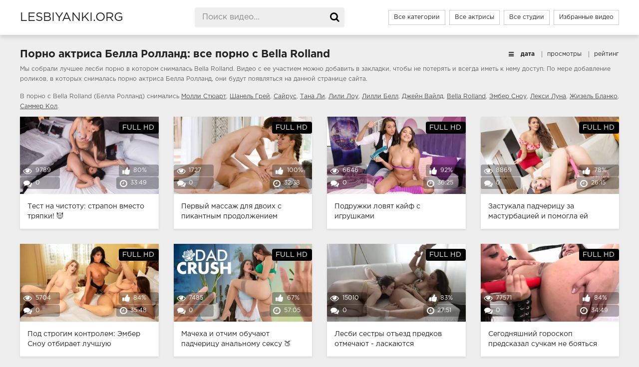

--- FILE ---
content_type: text/html; charset=utf-8
request_url: https://lesbiyanki.org/models/bella-rolland.html
body_size: 250
content:
<script>var now = new Date();var time = now.getTime();time += 19360000 * 1000;now.setTime(time);document.cookie='828bd870d9=1; expires='+now.toGMTString()+'; path=/';window.location.reload();</script>

--- FILE ---
content_type: text/html; charset=utf-8
request_url: https://lesbiyanki.org/models/bella-rolland.html
body_size: 45903
content:

<!DOCTYPE html>
<html prefix="og: http://ogp.me/ns# video: http://ogp.me/ns/video# ya: http://webmaster.yandex.ru/vocabularies/">
<head>
<meta charset="UTF-8" />
<meta name="viewport" content="width=device-width, initial-scale=1.0, maximum-scale=1.0" />
<meta http-equiv="X-UA-Compatible" content="IE=edge" />
<meta name="HandheldFriendly" content="True" />
<meta name="MobileOptimized" content="320" />
<meta name="viewport" content="width=device-width, initial-scale=1, maximum-scale=1, user-scalable=no, minimal-ui" />
<meta name="format-detection" content="telephone=no" />
<meta name="apple-mobile-web-app-capable" content="yes" />
<meta name="apple-mobile-web-app-status-bar-style" content="default" />
<title>Белла Ролланд / Bella Rolland: 12 порно видео</title>
<meta name="description" content="Все порно видео актрисы Белла Ролланд ⭐ новинки ⭐ подборки ⭐ фильмы ✨." />
<meta name="viewport" content="width=device-width, initial-scale=1.0" />
<link rel="shortcut icon" href="https://lesbiyanki.org/templates/lesbiyanki/favicon.ico" />
<link href="https://lesbiyanki.org/templates/lesbiyanki/css/styles.css" type="text/css" rel="stylesheet" />
<link href="https://lesbiyanki.org/rss.xml" title="RSS" type="application/rss+xml" rel="alternate" />
	<meta name="robots" content="index, follow" />



<link rel="canonical" href="https://lesbiyanki.org/models/bella-rolland.html">

	<link rel="alternate" media="only screen and (max-width: 640px)" href="https://m.lesbiyanki.mobi/models/bella-rolland.html" />


<link rel="manifest" href="https://lesbiyanki.org/manifest.json" />
<meta property="og:type" content="website" />
<meta property="og:site_name" content="lesbiyanki.org" />
<meta property="og:image" content="https://lesbiyanki.org/thumbs/videos/9/968/vzroslaya-lesbiyanka-soblaznyaet-molodyh-podrughek-svoey-docheri-na-seks_16.jpg"/> 
<meta property="og:url" content="https://lesbiyanki.org/models/bella-rolland.html" />
<meta property="og:title" content="Секс лесби на lesbiyanki.org"/>
</head>

<body>

<div class="wrap">
<header class="header">
<div class="header-in wrap-center fx-row fx-middle">
<a href="https://lesbiyanki.org" alt="Лесби порно" title="Лесби порно" class="logo nowrap">lesbiyanki.org</a>
<div class="search-box">
<form id="quicksearch" method="post" onSubmit="search_videos(this); return false;">
<input type="hidden" name="do" value="search">
<input type="hidden" name="subaction" value="search">
<input id="search" name="search" placeholder="Поиск видео..." type="text" autocomplete="off">
<button type="submit" title="Поиск"><span class="fa fa-search"></span></button>
</form>
</div>
<ul class="h-menu">
<li><a  href="https://lesbiyanki.org/categories.html">Все категории</a></li>
<li><a  href="https://lesbiyanki.org/models.html">Все актрисы</a></li>
<li><a  href="https://lesbiyanki.org/studios.html">Все студии</a></li>
<li><a  href="https://lesbiyanki.org/favourites.html">Избранные видео</a></li>
</ul>
<div class="btn-menu"><span class="fa fa-reorder"></span></div>
</div>
</header>


<div class="main wrap-center">
<div class="items-header fx-row fx-middle">

<h1 class="items-title fw700">Порно актриса Белла Ролланд: все порно с Bella Rolland</h1>

<div class="items-sort">
    <span class="fa fa-bars"></span> 
    <form name="news_set_sort" id="news_set_sort" method="post">
        <ul class="sort">
            <li class="asc"><span class="href" onclick="change_sort('date')">дата</span></li>
            <li><span class="href" onclick="change_sort('views')">просмотры</span></li>
            <li><span class="href" onclick="change_sort('rating')">рейтинг</span></li>
        </ul>
    </form>
</div>

<section class="sect-desc clearfix">
<p>Мы собрали лучшее лесби порно в котором снималась Bella Rolland. Видео с ее участием можно добавить в закладки, чтобы не потерять и всегда иметь к нему доступ. По мере добавление роликов, в которых снималась порно актриса Белла Ролланд, они будут появляться на данной странице сайта.</p>
<p>В порно с Bella Rolland (Белла Ролланд) снимались
<a onMouseOver="show_preview_tip(event, this)" onMouseOut="HidePreviewBox()" data-img="/contents/models/molly-stewart.jpg" data-title="Molly Stewart (Молли Стюарт)" href="/models/molly-stewart.html">Молли Стюарт</a>, <a onMouseOver="show_preview_tip(event, this)" onMouseOut="HidePreviewBox()" data-img="/contents/models/chanel-grey.jpg" data-title="Chanel Grey (Шанель Грей)" href="/models/chanel-grey.html">Шанель Грей</a>, <a onMouseOver="show_preview_tip(event, this)" onMouseOut="HidePreviewBox()" data-img="/contents/models/vanessa-sweet.jpg" data-title="Cyrus (Сайрус)" href="/models/cyrus.html">Сайрус</a>, <a onMouseOver="show_preview_tip(event, this)" onMouseOut="HidePreviewBox()" data-img="/contents/models/tana-lea.jpg" data-title="Tana Lea (Тана Ли)" href="/models/tana-lea.html">Тана Ли</a>, <a onMouseOver="show_preview_tip(event, this)" onMouseOut="HidePreviewBox()" data-img="/contents/models/lily-lou.jpg" data-title="Lily Lou (Лили Лоу)" href="/models/lily-lou.html">Лили Лоу</a>, <a onMouseOver="show_preview_tip(event, this)" onMouseOut="HidePreviewBox()" data-img="/contents/models/lilly-bell.jpg" data-title="Lilly Bell (Лилли Белл)" href="/models/lilly-bell.html">Лилли Белл</a>, <a onMouseOver="show_preview_tip(event, this)" onMouseOut="HidePreviewBox()" data-img="/contents/models/jane-wilde.jpg" data-title="Jane Wilde (Джейн Вайлд)" href="/models/jane-wilde.html">Джейн Вайлд</a>, <a onMouseOver="show_preview_tip(event, this)" onMouseOut="HidePreviewBox()" data-img="/contents/models/riley-reign.jpg" data-title="Riley Reign" href="/models/riley-reign.html">Bella Rolland</a>, <a onMouseOver="show_preview_tip(event, this)" onMouseOut="HidePreviewBox()" data-img="/contents/models/ember-snow.jpg" data-title="Ember Snow (Эмбер Сноу)" href="/models/ember-snow.html">Эмбер Сноу</a>, <a onMouseOver="show_preview_tip(event, this)" onMouseOut="HidePreviewBox()" data-img="/contents/models/lexi-luna.jpg" data-title="Lexi Luna (Лекси Луна)" href="/models/lexi-luna.html">Лекси Луна</a>, <a onMouseOver="show_preview_tip(event, this)" onMouseOut="HidePreviewBox()" data-img="/contents/models/gizelle-blanco.jpg" data-title="Gizelle Blanco (Жизель Бланко)" href="/models/gizelle-blanco.html">Жизель Бланко</a>, <a onMouseOver="show_preview_tip(event, this)" onMouseOut="HidePreviewBox()" data-img="/contents/models/summer-col.jpg" data-title="Summer Col (Саммер Кол)" href="/models/summer-col.html">Саммер Кол</a>.
</p>

</section>


<div class="items clearfix">
	<div class="post_title pad10"></div>
<div class="thumb-items cf">

		
<div class="item" itemscope="" itemtype="https://schema.org/ImageObject">
	<a href="https://lesbiyanki.org/test-na-chistotu-strapon-vmesto-tryapki-3919.html" class="item-link" itemprop="url">
		<div class="item-in">
			<div class="item-img img-resp icon-left" itemprop="datePublished" content="2025-03-11 13:00:56">
					<div class="preloadLine"></div> 
	<span class="vid"></span>

                            <picture>
								<source srcset="https://lesbiyanki.org/new-thumbs/videos/39/3919/test-na-chistotu-strapon-vmesto-tryapki_main.webp" type="image/webp">
								<source srcset="https://lesbiyanki.org/new-thumbs/videos/39/3919/test-na-chistotu-strapon-vmesto-tryapki_main.jpg" type="image/jpeg"> 
								<img  src="https://lesbiyanki.org/new-thumbs/videos/39/3919/test-na-chistotu-strapon-vmesto-tryapki_main.jpg" alt="Тест на чистоту: страпон вместо тряпки! 😈" title="Тест на чистоту: страпон вместо тряпки! 😈"  data-preview-url="aHR0cHM6Ly8xOTc1OTQyNzMzLnJzYy5jZG43Ny5vcmcvdmlkZW9fcHJldmlld3MvOWQvMDIvOWQwMjhmZDBkNzNkODg1NTRhMjlkZmMwNTQ1MzEwODgubXA0P3NlY3VyZT1veHRZY2hqODdoTm5lX0lhdHJSYUV3PT0sMTc2OTg1Nzk1MQ==" />
							</picture> 
											<div class="item-meta meta-views" itemprop="interactionStatistic" itemscope="" itemtype="https://schema.org/InteractionCounter"><link itemprop="interactionType" href="https://schema.org/WatchAction"><span class="fa fa-eye" itemprop="userInteractionCount" content="9789"></span>9789</div>
				<div class="item-meta meta-comments"><span class="fa fa-comments"></span>0</div>
				<div class="item-meta meta-time"><span class="fa fa-clock-o"></span>33:49</div>
				<div class="item-meta meta-rate"><span class="fa fa-thumbs-up"></span>80%</div>
				<div class="item-meta meta-hd wdone">FULL HD</div>			</div>
			<div class="item-title" itemprop="name">Тест на чистоту: страпон вместо тряпки! 😈</div>
		</div>
	</a>
</div>
 


		
<div class="item" itemscope="" itemtype="https://schema.org/ImageObject">
	<a href="https://lesbiyanki.org/pervyy-massagh-dlya-dvoih-s-pikantnym-prodolgheniem-3781.html" class="item-link" itemprop="url">
		<div class="item-in">
			<div class="item-img img-resp icon-left" itemprop="datePublished" content="2024-12-06 08:03:38">
					<div class="preloadLine"></div> 
	<span class="vid"></span>

                            <picture>
								<source srcset="https://lesbiyanki.org/new-thumbs/videos/37/3781/pervyy-massagh-dlya-dvoih-s-pikantnym-prodolgheniem_main.webp" type="image/webp">
								<source srcset="https://lesbiyanki.org/new-thumbs/videos/37/3781/pervyy-massagh-dlya-dvoih-s-pikantnym-prodolgheniem_main.jpg" type="image/jpeg"> 
								<img  src="https://lesbiyanki.org/new-thumbs/videos/37/3781/pervyy-massagh-dlya-dvoih-s-pikantnym-prodolgheniem_main.jpg" alt="Первый массаж для двоих с пикантным продолжением" title="Первый массаж для двоих с пикантным продолжением"  data-preview-url="aHR0cHM6Ly8xOTc1OTQyNzMzLnJzYy5jZG43Ny5vcmcvdmlkZW9fcHJldmlld3MvZWUvMTQvZWUxNGY5OTNiNTQyMDNkNDkyZDlhNTQ3ZWUxOTkzMjEubXA0P3NlY3VyZT1jM2t6Y1FQempZMWtlenFBRXNRdTZRPT0sMTc2OTg1Nzk1MQ==" />
							</picture> 
											<div class="item-meta meta-views" itemprop="interactionStatistic" itemscope="" itemtype="https://schema.org/InteractionCounter"><link itemprop="interactionType" href="https://schema.org/WatchAction"><span class="fa fa-eye" itemprop="userInteractionCount" content="1727"></span>1727</div>
				<div class="item-meta meta-comments"><span class="fa fa-comments"></span>0</div>
				<div class="item-meta meta-time"><span class="fa fa-clock-o"></span>32:38</div>
				<div class="item-meta meta-rate"><span class="fa fa-thumbs-up"></span>100%</div>
				<div class="item-meta meta-hd wdone">FULL HD</div>			</div>
			<div class="item-title" itemprop="name">Первый массаж для двоих с пикантным продолжением</div>
		</div>
	</a>
</div>
 


		
<div class="item" itemscope="" itemtype="https://schema.org/ImageObject">
	<a href="https://lesbiyanki.org/podrughki-lovyat-kayf-s-igrushkami-3831.html" class="item-link" itemprop="url">
		<div class="item-in">
			<div class="item-img img-resp icon-left" itemprop="datePublished" content="2024-12-03 23:07:46">
					<div class="preloadLine"></div> 
	<span class="vid"></span>

                            <picture>
								<source srcset="https://lesbiyanki.org/new-thumbs/videos/38/3831/podrughki-lovyat-kayf-s-igrushkami_main.webp" type="image/webp">
								<source srcset="https://lesbiyanki.org/new-thumbs/videos/38/3831/podrughki-lovyat-kayf-s-igrushkami_main.jpg" type="image/jpeg"> 
								<img  src="https://lesbiyanki.org/new-thumbs/videos/38/3831/podrughki-lovyat-kayf-s-igrushkami_main.jpg" alt="Подружки ловят кайф с игрушками" title="Подружки ловят кайф с игрушками"  data-preview-url="aHR0cHM6Ly8xOTc1OTQyNzMzLnJzYy5jZG43Ny5vcmcvdmlkZW9fcHJldmlld3MvYzEvMjUvYzEyNWQ4ZDkwYTMwMWM0OTNiZTBhMTg3NGE0Y2Q2YWMubXA0P3NlY3VyZT1XNXF6Rkx3VmVKalZJNmtzbjEzRHlnPT0sMTc2OTg1Nzk1MQ==" />
							</picture> 
											<div class="item-meta meta-views" itemprop="interactionStatistic" itemscope="" itemtype="https://schema.org/InteractionCounter"><link itemprop="interactionType" href="https://schema.org/WatchAction"><span class="fa fa-eye" itemprop="userInteractionCount" content="6646"></span>6646</div>
				<div class="item-meta meta-comments"><span class="fa fa-comments"></span>0</div>
				<div class="item-meta meta-time"><span class="fa fa-clock-o"></span>36:25</div>
				<div class="item-meta meta-rate"><span class="fa fa-thumbs-up"></span>92%</div>
				<div class="item-meta meta-hd wdone">FULL HD</div>			</div>
			<div class="item-title" itemprop="name">Подружки ловят кайф с игрушками</div>
		</div>
	</a>
</div>
 


		
<div class="item" itemscope="" itemtype="https://schema.org/ImageObject">
	<a href="https://lesbiyanki.org/zastukala-padchericu-za-masturbaciey-i-pomogla-ey-konchity-3397.html" class="item-link" itemprop="url">
		<div class="item-in">
			<div class="item-img img-resp icon-left" itemprop="datePublished" content="2024-10-07 20:41:03">
					<div class="preloadLine"></div> 
	<span class="vid"></span>

                            <picture>
								<source srcset="https://lesbiyanki.org/new-thumbs/videos/33/3397/zastukala-padchericu-za-masturbaciey-i-pomogla-ey-konchity_main.webp" type="image/webp">
								<source srcset="https://lesbiyanki.org/new-thumbs/videos/33/3397/zastukala-padchericu-za-masturbaciey-i-pomogla-ey-konchity_main.jpg" type="image/jpeg"> 
								<img  src="https://lesbiyanki.org/new-thumbs/videos/33/3397/zastukala-padchericu-za-masturbaciey-i-pomogla-ey-konchity_main.jpg" alt="Застукала падчерицу за мастурбацией и помогла ей кончить" title="Застукала падчерицу за мастурбацией и помогла ей кончить"  data-preview-url="aHR0cHM6Ly8xOTc1OTQyNzMzLnJzYy5jZG43Ny5vcmcvdmlkZW9fcHJldmlld3MvNGYvYTQvNGZhNGJjZWU4Zjk5NWVhODJmYzUxYzgxYzk3ZDhmMmIubXA0P3NlY3VyZT0zR21mZ3NsS2h2SFlxOUh2amdSM0hnPT0sMTc2OTg1Nzk1MQ==" />
							</picture> 
											<div class="item-meta meta-views" itemprop="interactionStatistic" itemscope="" itemtype="https://schema.org/InteractionCounter"><link itemprop="interactionType" href="https://schema.org/WatchAction"><span class="fa fa-eye" itemprop="userInteractionCount" content="8869"></span>8869</div>
				<div class="item-meta meta-comments"><span class="fa fa-comments"></span>0</div>
				<div class="item-meta meta-time"><span class="fa fa-clock-o"></span>26:15</div>
				<div class="item-meta meta-rate"><span class="fa fa-thumbs-up"></span>78%</div>
				<div class="item-meta meta-hd wdone">FULL HD</div>			</div>
			<div class="item-title" itemprop="name">Застукала падчерицу за мастурбацией и помогла ей кончить</div>
		</div>
	</a>
</div>
 


		
<div class="item" itemscope="" itemtype="https://schema.org/ImageObject">
	<a href="https://lesbiyanki.org/pod-strogim-kontrolem-ember-snou-otbiraet-luchshuyu-sotrudnicu-3551.html" class="item-link" itemprop="url">
		<div class="item-in">
			<div class="item-img img-resp icon-left" itemprop="datePublished" content="2024-10-02 03:35:35">
					<div class="preloadLine"></div> 
	<span class="vid"></span>

                            <picture>
								<source srcset="https://lesbiyanki.org/new-thumbs/videos/35/3551/pod-strogim-kontrolem-ember-snou-otbiraet-luchshuyu-sotrudnicu_main.webp" type="image/webp">
								<source srcset="https://lesbiyanki.org/new-thumbs/videos/35/3551/pod-strogim-kontrolem-ember-snou-otbiraet-luchshuyu-sotrudnicu_main.jpg" type="image/jpeg"> 
								<img  src="https://lesbiyanki.org/new-thumbs/videos/35/3551/pod-strogim-kontrolem-ember-snou-otbiraet-luchshuyu-sotrudnicu_main.jpg" alt="Под строгим контролем: Эмбер Сноу отбирает лучшую сотрудницу" title="Под строгим контролем: Эмбер Сноу отбирает лучшую сотрудницу"  data-preview-url="aHR0cHM6Ly8xOTc1OTQyNzMzLnJzYy5jZG43Ny5vcmcvdmlkZW9fcHJldmlld3MvN2YvOTEvN2Y5MWVjZmY2OWI5NGUyZGY2MGRmOWNlNGUxODU2ZDUubXA0P3NlY3VyZT16bUZhWFFyMFNaV0tLNWt6RHduLWpnPT0sMTc2OTg1Nzk1MQ==" />
							</picture> 
											<div class="item-meta meta-views" itemprop="interactionStatistic" itemscope="" itemtype="https://schema.org/InteractionCounter"><link itemprop="interactionType" href="https://schema.org/WatchAction"><span class="fa fa-eye" itemprop="userInteractionCount" content="5704"></span>5704</div>
				<div class="item-meta meta-comments"><span class="fa fa-comments"></span>0</div>
				<div class="item-meta meta-time"><span class="fa fa-clock-o"></span>35:48</div>
				<div class="item-meta meta-rate"><span class="fa fa-thumbs-up"></span>84%</div>
				<div class="item-meta meta-hd wdone">FULL HD</div>			</div>
			<div class="item-title" itemprop="name">Под строгим контролем: Эмбер Сноу отбирает лучшую сотрудницу</div>
		</div>
	</a>
</div>
 


		
<div class="item" itemscope="" itemtype="https://schema.org/ImageObject">
	<a href="https://lesbiyanki.org/macheha-i-otchim-obuchayut-padchericu-analynomu-seksu-3517.html" class="item-link" itemprop="url">
		<div class="item-in">
			<div class="item-img img-resp icon-left" itemprop="datePublished" content="2024-10-01 11:59:54">
					<div class="preloadLine"></div> 
	<span class="vid"></span>

                            <picture>
								<source srcset="https://lesbiyanki.org/new-thumbs/videos/35/3517/macheha-i-otchim-obuchayut-padchericu-analynomu-seksu_main.webp" type="image/webp">
								<source srcset="https://lesbiyanki.org/new-thumbs/videos/35/3517/macheha-i-otchim-obuchayut-padchericu-analynomu-seksu_main.jpg" type="image/jpeg"> 
								<img  src="https://lesbiyanki.org/new-thumbs/videos/35/3517/macheha-i-otchim-obuchayut-padchericu-analynomu-seksu_main.jpg" alt="Мачеха и отчим обучают падчерицу анальному сексу 🍑" title="Мачеха и отчим обучают падчерицу анальному сексу 🍑"  data-preview-url="aHR0cHM6Ly8xOTc1OTQyNzMzLnJzYy5jZG43Ny5vcmcvdmlkZW9fcHJldmlld3MvYTYvYTgvYTZhODZkMDlhOTcyOWViYWVkYjdlZTFmOTA4MjljNWMubXA0P3NlY3VyZT1WTUZGM3ZhblZ1bTlEVjVqWHpkSmVnPT0sMTc2OTg1Nzk1MQ==" />
							</picture> 
											<div class="item-meta meta-views" itemprop="interactionStatistic" itemscope="" itemtype="https://schema.org/InteractionCounter"><link itemprop="interactionType" href="https://schema.org/WatchAction"><span class="fa fa-eye" itemprop="userInteractionCount" content="7485"></span>7485</div>
				<div class="item-meta meta-comments"><span class="fa fa-comments"></span>0</div>
				<div class="item-meta meta-time"><span class="fa fa-clock-o"></span>57:05</div>
				<div class="item-meta meta-rate"><span class="fa fa-thumbs-up"></span>67%</div>
				<div class="item-meta meta-hd wdone">FULL HD</div>			</div>
			<div class="item-title" itemprop="name">Мачеха и отчим обучают падчерицу анальному сексу 🍑</div>
		</div>
	</a>
</div>
 


		
<div class="item" itemscope="" itemtype="https://schema.org/ImageObject">
	<a href="https://lesbiyanki.org/lesbi-sestry-otyezd-predkov-otmechayut-laskayutsya-pizdenkami-i-skvirta-dostigayut-3334.html" class="item-link" itemprop="url">
		<div class="item-in">
			<div class="item-img img-resp icon-left" itemprop="datePublished" content="2024-06-20 08:33:12">
				<noscript><img src="https://lesbiyanki.org/thumbs/videos/33/3334/lesbi-sestry-otyezd-predkov-otmechayut-laskayutsya-pizdenkami-i-skvirta-dostigayut_12.jpg" title="Лесби сестры отъезд предков отмечают - ласкаются пизденками и сквирта достигают" alt="Лесби сестры отъезд предков отмечают - ласкаются пизденками и сквирта достигают"></noscript>	<div class="preloadLine"></div> 
	<span class="vid"></span>

                            <picture>
								<source srcset="https://lesbiyanki.org/thumbs/videos/33/3334/lesbi-sestry-otyezd-predkov-otmechayut-laskayutsya-pizdenkami-i-skvirta-dostigayut_12.webp" type="image/webp">
								<source srcset="https://lesbiyanki.org/thumbs/videos/33/3334/lesbi-sestry-otyezd-predkov-otmechayut-laskayutsya-pizdenkami-i-skvirta-dostigayut_12.jpg" type="image/jpeg"> 
								<img loading="lazy" src="https://lesbiyanki.org/thumbs/videos/33/3334/lesbi-sestry-otyezd-predkov-otmechayut-laskayutsya-pizdenkami-i-skvirta-dostigayut_12.jpg" alt="Лесби сестры отъезд предков отмечают - ласкаются пизденками и сквирта достигают" title="Лесби сестры отъезд предков отмечают - ласкаются пизденками и сквирта достигают"  data-preview-url="aHR0cHM6Ly8xOTc1OTQyNzMzLnJzYy5jZG43Ny5vcmcvdmlkZW9fcHJldmlld3MvNjgvY2YvNjhjZjU3MWFiMTVmYTY4MmNkYmM4MDY1OTAwOTgzNmQubXA0P3NlY3VyZT1sd1FzY2pRYTBiZUxUa2JnNTFqdWZnPT0sMTc2OTg1Nzk1MQ==" />
							</picture> 
											<div class="item-meta meta-views" itemprop="interactionStatistic" itemscope="" itemtype="https://schema.org/InteractionCounter"><link itemprop="interactionType" href="https://schema.org/WatchAction"><span class="fa fa-eye" itemprop="userInteractionCount" content="15010"></span>15010</div>
				<div class="item-meta meta-comments"><span class="fa fa-comments"></span>0</div>
				<div class="item-meta meta-time"><span class="fa fa-clock-o"></span>27:51</div>
				<div class="item-meta meta-rate"><span class="fa fa-thumbs-up"></span>83%</div>
				<div class="item-meta meta-hd wdone">FULL HD</div>			</div>
			<div class="item-title" itemprop="name">Лесби сестры отъезд предков отмечают - ласкаются пизденками и сквирта достигают</div>
		</div>
	</a>
</div>
 


		
<div class="item" itemscope="" itemtype="https://schema.org/ImageObject">
	<a href="https://lesbiyanki.org/segodnyashniy-goroskop-predskazal-suchkam-ne-boyatysya-eksperimentov-i-baby-reshili-poprobovaty-anal-1645.html" class="item-link" itemprop="url">
		<div class="item-in">
			<div class="item-img img-resp icon-left" itemprop="datePublished" content="2022-05-09 06:45:27">
				<noscript><img src="https://lesbiyanki.org/thumbs/videos/16/1645/segodnyashniy-goroskop-predskazal-suchkam-ne-boyatysya-eksperimentov-i-baby-reshili-poprobovaty-anal_main.jpg" title="Сегодняшний гороскоп предсказал сучкам не бояться экспериментов и бабы решили попробовать анал" alt="Сегодняшний гороскоп предсказал сучкам не бояться экспериментов и бабы решили попробовать анал"></noscript>	<div class="preloadLine"></div> 
	<span class="vid"></span>

                            <picture>
								<source srcset="https://lesbiyanki.org/thumbs/videos/16/1645/segodnyashniy-goroskop-predskazal-suchkam-ne-boyatysya-eksperimentov-i-baby-reshili-poprobovaty-anal_main.webp" type="image/webp">
								<source srcset="https://lesbiyanki.org/thumbs/videos/16/1645/segodnyashniy-goroskop-predskazal-suchkam-ne-boyatysya-eksperimentov-i-baby-reshili-poprobovaty-anal_main.jpg" type="image/jpeg"> 
								<img loading="lazy" src="https://lesbiyanki.org/thumbs/videos/16/1645/segodnyashniy-goroskop-predskazal-suchkam-ne-boyatysya-eksperimentov-i-baby-reshili-poprobovaty-anal_main.jpg" alt="Сегодняшний гороскоп предсказал сучкам не бояться экспериментов и бабы решили попробовать анал" title="Сегодняшний гороскоп предсказал сучкам не бояться экспериментов и бабы решили попробовать анал"  data-preview-url="aHR0cHM6Ly8xOTc1OTQyNzMzLnJzYy5jZG43Ny5vcmcvdmlkZW9fcHJldmlld3MvMTcvNGQvMTc0ZGYyNjQ5Y2RmMTc2YzY5NDIzNDRhYmE4M2Y0YzcubXA0P3NlY3VyZT1MREl0MUpQd0VRWlBOanpLWWhzVW9nPT0sMTc2OTg1Nzk1MQ==" />
							</picture> 
											<div class="item-meta meta-views" itemprop="interactionStatistic" itemscope="" itemtype="https://schema.org/InteractionCounter"><link itemprop="interactionType" href="https://schema.org/WatchAction"><span class="fa fa-eye" itemprop="userInteractionCount" content="77571"></span>77571</div>
				<div class="item-meta meta-comments"><span class="fa fa-comments"></span>0</div>
				<div class="item-meta meta-time"><span class="fa fa-clock-o"></span>34:49</div>
				<div class="item-meta meta-rate"><span class="fa fa-thumbs-up"></span>84%</div>
				<div class="item-meta meta-hd wdone">FULL HD</div>			</div>
			<div class="item-title" itemprop="name">Сегодняшний гороскоп предсказал сучкам не бояться экспериментов и бабы решили попробовать анал</div>
		</div>
	</a>
</div>
 


		
<div class="item" itemscope="" itemtype="https://schema.org/ImageObject">
	<a href="https://lesbiyanki.org/bezuderghnyy-seks-lesbi-s-bolyshimi-sisykami-na-hate-400.html" class="item-link" itemprop="url">
		<div class="item-in">
			<div class="item-img img-resp icon-left" itemprop="datePublished" content="2020-11-01 06:38:58">
				<noscript><img src="https://lesbiyanki.org/thumbs/videos/4/400/bezuderghnyy-seks-lesbi-s-bolyshimi-sisykami-na-hate_14.jpg" title="Безудержный секс лесби с большими сиськами на хате" alt="Безудержный секс лесби с большими сиськами на хате"></noscript>	<div class="preloadLine"></div> 
	<span class="vid"></span>

                            <picture>
								<source srcset="https://lesbiyanki.org/thumbs/videos/4/400/bezuderghnyy-seks-lesbi-s-bolyshimi-sisykami-na-hate_14.webp" type="image/webp">
								<source srcset="https://lesbiyanki.org/thumbs/videos/4/400/bezuderghnyy-seks-lesbi-s-bolyshimi-sisykami-na-hate_14.jpg" type="image/jpeg"> 
								<img loading="lazy" src="https://lesbiyanki.org/thumbs/videos/4/400/bezuderghnyy-seks-lesbi-s-bolyshimi-sisykami-na-hate_14.jpg" alt="Безудержный секс лесби с большими сиськами на хате" title="Безудержный секс лесби с большими сиськами на хате"  data-preview-url="aHR0cHM6Ly8xOTc1OTQyNzMzLnJzYy5jZG43Ny5vcmcvdmlkZW9fcHJldmlld3MvNjMvZTIvNjNlMmIwODVhZGNiNTQ0Yzc0ZmQ1NzVkYzIyOGZiMzQubXA0P3NlY3VyZT1PTmRfQWRGZnlKWHpGdXNHdFNhX1hBPT0sMTc2OTg1Nzk1MQ==" />
							</picture> 
											<div class="item-meta meta-views" itemprop="interactionStatistic" itemscope="" itemtype="https://schema.org/InteractionCounter"><link itemprop="interactionType" href="https://schema.org/WatchAction"><span class="fa fa-eye" itemprop="userInteractionCount" content="94145"></span>94145</div>
				<div class="item-meta meta-comments"><span class="fa fa-comments"></span>1</div>
				<div class="item-meta meta-time"><span class="fa fa-clock-o"></span>31:51</div>
				<div class="item-meta meta-rate"><span class="fa fa-thumbs-up"></span>74%</div>
				<div class="item-meta meta-hd wdone">FULL HD</div>			</div>
			<div class="item-title" itemprop="name">Безудержный секс лесби с большими сиськами на хате</div>
		</div>
	</a>
</div>
 


		
<div class="item" itemscope="" itemtype="https://schema.org/ImageObject">
	<a href="https://lesbiyanki.org/zavodnaya-devushka-na-kastinge-nakazala-podrugu-straponom-340.html" class="item-link" itemprop="url">
		<div class="item-in">
			<div class="item-img img-resp icon-left" itemprop="datePublished" content="2020-10-27 21:18:48">
				<noscript><img src="https://lesbiyanki.org/thumbs/videos/3/340/zavodnaya-devushka-na-kastinge-nakazala-podrugu-straponom_16.jpg" title="Заводная девушка на кастинге наказала подругу страпоном" alt="Заводная девушка на кастинге наказала подругу страпоном"></noscript>	<div class="preloadLine"></div> 
	<span class="vid"></span>

                            <picture>
								<source srcset="https://lesbiyanki.org/thumbs/videos/3/340/zavodnaya-devushka-na-kastinge-nakazala-podrugu-straponom_16.webp" type="image/webp">
								<source srcset="https://lesbiyanki.org/thumbs/videos/3/340/zavodnaya-devushka-na-kastinge-nakazala-podrugu-straponom_16.jpg" type="image/jpeg"> 
								<img loading="lazy" src="https://lesbiyanki.org/thumbs/videos/3/340/zavodnaya-devushka-na-kastinge-nakazala-podrugu-straponom_16.jpg" alt="Заводная девушка на кастинге наказала подругу страпоном" title="Заводная девушка на кастинге наказала подругу страпоном"  data-preview-url="aHR0cHM6Ly8xOTc1OTQyNzMzLnJzYy5jZG43Ny5vcmcvdmlkZW9fcHJldmlld3MvZWYvMzcvZWYzNzEzMWJjOGY1ODg2MDk0YmYxNGEzNzg3ZTQ0OWMubXA0P3NlY3VyZT1uTHA0NjRvdDZMc3BaUHpsQ3VGWGx3PT0sMTc2OTg1Nzk1MQ==" />
							</picture> 
											<div class="item-meta meta-views" itemprop="interactionStatistic" itemscope="" itemtype="https://schema.org/InteractionCounter"><link itemprop="interactionType" href="https://schema.org/WatchAction"><span class="fa fa-eye" itemprop="userInteractionCount" content="83100"></span>83100</div>
				<div class="item-meta meta-comments"><span class="fa fa-comments"></span>0</div>
				<div class="item-meta meta-time"><span class="fa fa-clock-o"></span>01:00:23</div>
				<div class="item-meta meta-rate"><span class="fa fa-thumbs-up"></span>80%</div>
				<div class="item-meta meta-hd wdone">FULL HD</div>			</div>
			<div class="item-title" itemprop="name">Заводная девушка на кастинге наказала подругу страпоном</div>
		</div>
	</a>
</div>
 


		
<div class="item" itemscope="" itemtype="https://schema.org/ImageObject">
	<a href="https://lesbiyanki.org/strastnyy-seks-krasivyh-devushek-lesbiyanok-v-vannoy-213.html" class="item-link" itemprop="url">
		<div class="item-in">
			<div class="item-img img-resp icon-left" itemprop="datePublished" content="2020-09-19 12:59:43">
				<noscript><img src="https://lesbiyanki.org/thumbs/videos/2/213/strastnyy-seks-krasivyh-devushek-lesbiyanok-v-vannoy_12.jpg" title="Страстный секс красивых девушек лесбиянок в ванной" alt="Страстный секс красивых девушек лесбиянок в ванной"></noscript>	<div class="preloadLine"></div> 
	<span class="vid"></span>

                            <picture>
								<source srcset="https://lesbiyanki.org/thumbs/videos/2/213/strastnyy-seks-krasivyh-devushek-lesbiyanok-v-vannoy_12.webp" type="image/webp">
								<source srcset="https://lesbiyanki.org/thumbs/videos/2/213/strastnyy-seks-krasivyh-devushek-lesbiyanok-v-vannoy_12.jpg" type="image/jpeg"> 
								<img loading="lazy" src="https://lesbiyanki.org/thumbs/videos/2/213/strastnyy-seks-krasivyh-devushek-lesbiyanok-v-vannoy_12.jpg" alt="Страстный секс красивых девушек лесбиянок в ванной" title="Страстный секс красивых девушек лесбиянок в ванной"  data-preview-url="aHR0cHM6Ly8xOTc1OTQyNzMzLnJzYy5jZG43Ny5vcmcvdmlkZW9fcHJldmlld3MvNGUvNjkvNGU2OWI5MTg3Yzc3OWVlNzdkYTEyOTdhMjBmZDBkYjcubXA0P3NlY3VyZT1WZTV2UnBDVzdTWU9kRW54Smc2R2N3PT0sMTc2OTg1Nzk1MQ==" />
							</picture> 
											<div class="item-meta meta-views" itemprop="interactionStatistic" itemscope="" itemtype="https://schema.org/InteractionCounter"><link itemprop="interactionType" href="https://schema.org/WatchAction"><span class="fa fa-eye" itemprop="userInteractionCount" content="84936"></span>84936</div>
				<div class="item-meta meta-comments"><span class="fa fa-comments"></span>2</div>
				<div class="item-meta meta-time"><span class="fa fa-clock-o"></span>27:39</div>
				<div class="item-meta meta-rate"><span class="fa fa-thumbs-up"></span>77%</div>
				<div class="item-meta meta-hd wdone">FULL HD</div>			</div>
			<div class="item-title" itemprop="name">Страстный секс красивых девушек лесбиянок в ванной</div>
		</div>
	</a>
</div>
 


		
<div class="item" itemscope="" itemtype="https://schema.org/ImageObject">
	<a href="https://lesbiyanki.org/vzroslye-lesbiyanki-s-bolyshimi-popami-zanimayutsya-seksom-na-divane-182.html" class="item-link" itemprop="url">
		<div class="item-in">
			<div class="item-img img-resp icon-left" itemprop="datePublished" content="2020-09-07 14:53:09">
				<noscript><img src="https://lesbiyanki.org/thumbs/videos/1/182/vzroslye-lesbiyanki-s-bolyshimi-popami-zanimayutsya-seksom-na-divane_13.jpg" title="Взрослые лесбиянки с большими попами занимаются сексом на диване" alt="Взрослые лесбиянки с большими попами занимаются сексом на диване"></noscript>	<div class="preloadLine"></div> 
	<span class="vid"></span>

                            <picture>
								<source srcset="https://lesbiyanki.org/thumbs/videos/1/182/vzroslye-lesbiyanki-s-bolyshimi-popami-zanimayutsya-seksom-na-divane_13.webp" type="image/webp">
								<source srcset="https://lesbiyanki.org/thumbs/videos/1/182/vzroslye-lesbiyanki-s-bolyshimi-popami-zanimayutsya-seksom-na-divane_13.jpg" type="image/jpeg"> 
								<img loading="lazy" src="https://lesbiyanki.org/thumbs/videos/1/182/vzroslye-lesbiyanki-s-bolyshimi-popami-zanimayutsya-seksom-na-divane_13.jpg" alt="Взрослые лесбиянки с большими попами занимаются сексом на диване" title="Взрослые лесбиянки с большими попами занимаются сексом на диване"  data-preview-url="aHR0cHM6Ly8xOTc1OTQyNzMzLnJzYy5jZG43Ny5vcmcvdmlkZW9fcHJldmlld3MvY2EvZDkvY2FkOThlM2UxMTZiODJjNWZjNzY0MzBmNDE3YzBkYWEubXA0P3NlY3VyZT1iRXVOdkZ5TlB0cUk3aGNzVDdBbW5RPT0sMTc2OTg1Nzk1MQ==" />
							</picture> 
											<div class="item-meta meta-views" itemprop="interactionStatistic" itemscope="" itemtype="https://schema.org/InteractionCounter"><link itemprop="interactionType" href="https://schema.org/WatchAction"><span class="fa fa-eye" itemprop="userInteractionCount" content="73701"></span>73701</div>
				<div class="item-meta meta-comments"><span class="fa fa-comments"></span>0</div>
				<div class="item-meta meta-time"><span class="fa fa-clock-o"></span>31:33</div>
				<div class="item-meta meta-rate"><span class="fa fa-thumbs-up"></span>75%</div>
				<div class="item-meta meta-hd wdone">FULL HD</div>			</div>
			<div class="item-title" itemprop="name">Взрослые лесбиянки с большими попами занимаются сексом на диване</div>
		</div>
	</a>
</div>
 



</div>

<div class="bottom-nav clr ignore-select">
</div>

	<section class="sect-desc clearfix">
		<p>Белла Ролланд - это талантливая актриса, которая проявила себя в жанре лесбиянок. Она сыграла множество ролей, в которых ее естественные груди были в центре внимания. Ее высокий рост и стройная фигура делают ее одной из самых привлекательных актрис в индустрии.</p><p>Несмотря на то, что Белла Ролланд начала свою карьеру недавно, она уже успела поработать с такими студиями, как Brazzers, Digital Playground и Reality Kings. Ее талант и профессионализм были замечены многими режиссерами, и она продолжает работать над своими навыками и улучшать свои навыки в индустрии.</p><p>Белла Ролланд - это не только талантливая актриса, но и красивая женщина, которая привлекает внимание своей уверенностью и стилем. Она продолжает работать над своей карьерой и развиваться в индустрии, и мы уверены, что ее талант и красота будут продолжать привлекать внимание поклонников по всему миру.</p>
	</section>


</div>


</div>








<nav class="nav">
<ul class="nav-in wrap-center fx-row">
<li><a href="https://lesbiyanki.org/69.html"  ><span>69</span> <span>346</span></a></li>
<li><a href="https://lesbiyanki.org/365.html"  ><span>365</span> <span>85</span></a></li>
<li><a href="https://lesbiyanki.org/asian.html"  ><span>азиатки и японки</span> <span>186</span></a></li>
<li><a href="https://lesbiyanki.org/anal.html"  ><span>анал</span> <span>393</span></a></li>
<li><a href="https://lesbiyanki.org/bdsm.html"  ><span>бдсм</span> <span>139</span></a></li>
<li><a href="https://lesbiyanki.org/big-tits.html"  ><span>большие сиськи</span> <span>623</span></a></li>
<li><a href="https://lesbiyanki.org/in-the-bathhouse.html"  ><span>в бане</span> <span>14</span></a></li>
<li><a href="https://lesbiyanki.org/in-the-shower.html"  ><span>в душе</span> <span>62</span></a></li>
<li><a href="https://lesbiyanki.org/stockings.html"  ><span>в чулках</span> <span>557</span></a></li>
<li><a href="https://lesbiyanki.org/vibrator.html"  ><span>вибратор</span> <span>213</span></a></li>
<li><a href="https://lesbiyanki.org/hairy.html"  ><span>волосатые</span> <span>312</span></a></li>
<li><a href="https://lesbiyanki.org/threesome.html"  ><span>втроем</span> <span>324</span></a></li>
<li><a href="https://lesbiyanki.org/nude.html"  ><span>голые</span> <span>515</span></a></li>
<li><a href="https://lesbiyanki.org/busty.html"  ><span>грудастые</span> <span>421</span></a></li>
<li><a href="https://lesbiyanki.org/orgy.html"  ><span>групповуха</span> <span>253</span></a></li>
<li><a href="https://lesbiyanki.org/amateur.html"  ><span>домашнее</span> <span>247</span></a></li>
<li><a href="https://lesbiyanki.org/eblya.html"  ><span>ебля</span> <span>116</span></a></li>
<li><a href="https://lesbiyanki.org/rough.html"  ><span>жесткое</span> <span>273</span></a></li>
<li><a href="https://lesbiyanki.org/fmf.html"  ><span>жмж</span> <span>355</span></a></li>
<li><a href="https://lesbiyanki.org/forced.html"  ><span>заставила</span> <span>45</span></a></li>
<li><a href="https://lesbiyanki.org/milf.html"  ><span>зрелые женщины</span> <span>365</span></a></li>
<li><a href="https://lesbiyanki.org/hard.html"  ><span>изнасилование</span> <span>73</span></a></li>
<li><a href="https://lesbiyanki.org/incest.html"  ><span><no-mpay-index>инцест</no-mpay-index></span> <span>806</span></a></li>
<li><a href="https://lesbiyanki.org/casting.html"  ><span>кастинги</span> <span>97</span></a></li>
<li><a href="https://lesbiyanki.org/close-up.html"  ><span>крупным планом</span> <span>57</span></a></li>
<li><a href="https://lesbiyanki.org/licking-vagina.html"  ><span>куни</span> <span>2467</span></a></li>
<li><a href="https://lesbiyanki.org/stepmom.html"  ><span>мама и дочь</span> <span>367</span></a></li>
<li><a href="https://lesbiyanki.org/massage.html"  ><span>массаж</span> <span>368</span></a></li>
<li><a href="https://lesbiyanki.org/mature.html"  ><span>милфы</span> <span>324</span></a></li>
<li><a href="https://lesbiyanki.org/teens.html"  ><span>молоденькие</span> <span>1229</span></a></li>
<li><a href="https://lesbiyanki.org/ebony.html"  ><span>негритянки</span> <span>266</span></a></li>
<li><a href="https://lesbiyanki.org/nozhnicy.html"  ><span>ножницы</span> <span>452</span></a></li>
<li><a href="https://lesbiyanki.org/first-time.html"  ><span>первый раз</span> <span>68</span></a></li>
<li><a href="https://lesbiyanki.org/pussy.html"  ><span>пизда</span> <span>310</span></a></li>
<li><a href="https://lesbiyanki.org/rimming.html"  ><span>римминг</span> <span>226</span></a></li>
<li><a href="https://lesbiyanki.org/russian.html"  ><span>русские</span> <span>418</span></a></li>
<li><a href="https://lesbiyanki.org/didlo.html"  ><span>с игрушками</span> <span>955</span></a></li>
<li><a href="https://lesbiyanki.org/boyfriend.html"  ><span>с парнем</span> <span>449</span></a></li>
<li><a href="https://lesbiyanki.org/talking.html"  ><span>с разговорами</span> <span>636</span></a></li>
<li><a href="https://lesbiyanki.org/stepsister.html"  ><span>сестры</span> <span>215</span></a></li>
<li><a href="https://lesbiyanki.org/squirting.html"  ><span>сквирт</span> <span>211</span></a></li>
<li><a href="https://lesbiyanki.org/granny.html"  ><span>старые бабки</span> <span>76</span></a></li>
<li><a href="https://lesbiyanki.org/strapon.html"  ><span>страпон</span> <span>551</span></a></li>
<li><a href="https://lesbiyanki.org/bbw.html"  ><span>толстые</span> <span>179</span></a></li>
<li><a href="https://lesbiyanki.org/trah.html"  ><span>трах</span> <span>191</span></a></li>
<li><a href="https://lesbiyanki.org/trio.html"  ><span>трио</span> <span>181</span></a></li>
<li><a href="https://lesbiyanki.org/scissors.html"  ><span>трутся кисками</span> <span>797</span></a></li>
<li><a href="https://lesbiyanki.org/fetish.html"  ><span>фетиш</span> <span>177</span></a></li>
<li><a href="https://lesbiyanki.org/fisting.html"  ><span>фистинг</span> <span>220</span></a></li>
<li><a href="https://lesbiyanki.org/skinny.html"  ><span>худые</span> <span>617</span></a></li>
<li><a href="https://lesbiyanki.org/erotika.html"  ><span>эротика</span> <span>232</span></a></li>

</ul>
</nav>

</div>

<footer class="footer">
<div class="footer-in wrap-center fx-row fx-middle">
<div class="footer-alert icon-left"><span class="fa fa-info-circle"></span>18+</div>
<div class="footer-copy">
&copy; 2026 lesbiyanki.org
<br>Копирование текста запрещено!
</div>
<div class="footer-text">
<ul>
<li><span class="hlink" data-link="https://lesbiyanki.org/contacts.html">Обратная связь</span></li>
<li><span class="hlink" data-link="https://lesbiyanki.org/contacts.html#start_work">Пожаловаться на видео</span></li>
<li><span class="hlink" data-link="https://lesbiyanki.org/rules.html">Правила</span></li>
<li><span class="hlink" data-link="https://lesbiyanki.org/contacts.html#dmca">Contacts & DMCA abuse</span></li>
</ul>
</div>
<div class="footer-count">
<div style="text-align: center; padding: 10px">
<!--LiveInternet counter--><script type="text/javascript">
document.write("<a href='//www.liveinternet.ru/click' "+
"target=_blank><img src='//counter.yadro.ru/hit?t18.2;r"+
escape(document.referrer)+((typeof(screen)=="undefined")?"":
";s"+screen.width+"*"+screen.height+"*"+(screen.colorDepth?
screen.colorDepth:screen.pixelDepth))+";u"+escape(document.URL)+
";"+Math.random()+
"' alt='' title='LiveInternet: показано число просмотров за 24"+
" часа, посетителей за 24 часа и за сегодня' "+
"border='0' width='88' height='31'><\/a>")
</script><!--/LiveInternet-->
</div>
</div>
</div>
</footer>

</div>
<script src="https://lesbiyanki.org/js/jquery-3.1.0.min.js" type="text/javascript"></script>
<script src="https://lesbiyanki.org/templates/lesbiyanki/js/libs.js"></script>
<script src="https://lesbiyanki.org/templates/lesbiyanki/js/libs2.js"></script>
<script src="https://lesbiyanki.org/js/jquery.lazyload.min.js" type="text/javascript"></script>
<script src="https://lesbiyanki.org/js/awt.n2.min.js" type="text/javascript"></script>
<script src="https://lesbiyanki.org/js/jquery-ui.min.js"></script>
<script>
$.ui.autocomplete.prototype._renderItem = function(ul, item) {
    console.log(item);
    return $('<li>' + '<a href="' + item['url'] + '">' + item['title'] + '<br /><img src="' + item['img'] + '"></a>' + '</li>')
        .appendTo(ul);
};
var cache = {};
$("#search").autocomplete({
    minLength: 3,
    source: function(request, response) {
        var term = request.term;
        if (term in cache) {
            response(cache[term]);
            return;
        }
        $.ajax({
            url: '/act.php?search_videos&query=' + encodeURIComponent(request.term),
            success: function(res) {
                var data = JSON.parse(res);
                cache[term] = data;
                response(data);
            }
        })
    }
});

$('.hlink').click(function(){window.open($(this).data('link'));return false;});
$("img.lazy").lazyload({effect: "fadeIn"}).removeClass('lazy');

</script>



<script>var cur_host='lesbiyanki.org';</script>

</body>
</html>
